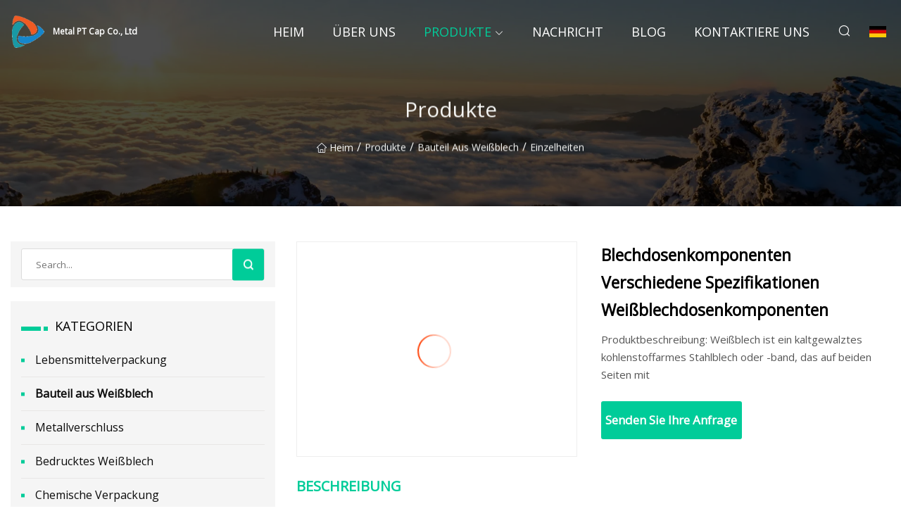

--- FILE ---
content_type: text/html; charset=utf-8
request_url: https://de.e-roller-dg.com/products/tin-can-components-various-specifications-tinplate-can-components
body_size: 6090
content:
<!doctype html>
<html lang="de">
<head>
<meta charset="utf-8" />
<title>Blechdosenkomponenten Verschiedene Spezifikationen Weißblechdosenkomponenten - Metal PT Cap Co., Ltd</title>
<meta name="description" content="Blechdosenkomponenten Verschiedene Spezifikationen Weißblechdosenkomponenten" />
<meta name="keywords" content="Blechdosenkomponenten Verschiedene Spezifikationen Weißblechdosenkomponenten" />
<meta name="viewport" content="width=device-width, initial-scale=1.0" />
<meta name="application-name" content="Metal PT Cap Co., Ltd" />
<meta name="twitter:card" content="summary" />
<meta name="twitter:title" content="Blechdosenkomponenten Verschiedene Spezifikationen Weißblechdosenkomponenten - Metal PT Cap Co., Ltd" />
<meta name="twitter:description" content="Blechdosenkomponenten Verschiedene Spezifikationen Weißblechdosenkomponenten" />
<meta name="twitter:image" content="https://de.e-roller-dg.com/uploads/s/1a271cd569644386bae609979a52107d.webp" />
<meta http-equiv="X-UA-Compatible" content="IE=edge" />
<meta property="og:site_name" content="Metal PT Cap Co., Ltd" />
<meta property="og:type" content="product" />
<meta property="og:title" content="Blechdosenkomponenten Verschiedene Spezifikationen Weißblechdosenkomponenten - Metal PT Cap Co., Ltd" />
<meta property="og:description" content="Blechdosenkomponenten Verschiedene Spezifikationen Weißblechdosenkomponenten" />
<meta property="og:url" content="https://de.e-roller-dg.com/products/tin-can-components-various-specifications-tinplate-can-components" />
<meta property="og:image" content="https://de.e-roller-dg.com/uploads/s/1a271cd569644386bae609979a52107d.webp" />
<link href="https://de.e-roller-dg.com/products/tin-can-components-various-specifications-tinplate-can-components" rel="canonical" />
<link href="https://de.e-roller-dg.com/uploadimg/ico33209.png" rel="shortcut icon" type="image/x-icon" />
<link href="https://fonts.googleapis.com" rel="preconnect" />
<link href="https://fonts.gstatic.com" rel="preconnect" crossorigin />
<link href="https://fonts.googleapis.com/css2?family=Open+Sans&display=swap" rel="stylesheet" />
<link href="/themes/sydney/toast.css" rel="stylesheet" />
<link href="/themes/sydney/skygreen/style.css" rel="stylesheet" />
<link href="/themes/sydney/skygreen/page.css" rel="stylesheet" />
<script type="application/ld+json">
[{
"@context": "https://schema.org/",
"@type": "BreadcrumbList",
"itemListElement": [{
"@type": "ListItem",
"name": "Heim",
"position": 1,
"item": "https://de.e-roller-dg.com/"},{
"@type": "ListItem",
"name": "Produkte",
"position": 2,
"item": "https://de.e-roller-dg.com/products"},{
"@type": "ListItem",
"name": "Bauteil aus Wei&#xDF;blech",
"position": 3,
"item": "https://de.e-roller-dg.com/tinplate-component"},{
"@type": "ListItem",
"name": "Blechdosenkomponenten Verschiedene Spezifikationen Weißblechdosenkomponenten",
"position": 4,
"item": "https://de.e-roller-dg.com/products/tin-can-components-various-specifications-tinplate-can-components"
}]}]
</script>
<script type="text/javascript" src="//info.53hu.net/traffic.js?id=08a984h6ak"></script>
</head>
<body class="index">
<!-- header -->
<header>
  <div class="container">
    <div class="head-logo"><a href="/" title="Metal PT Cap Co., Ltd"><img src="/uploadimg/logo33209.png" width="50" height="50" class="logo" alt="Metal PT Cap Co., Ltd"><span>Metal PT Cap Co., Ltd</span></a></div>
    <div class="menu-btn"><em></em><em></em><em></em></div>
    <div class="head-content">
      <nav class="nav">
        <ul>
          <li><a href="/">Heim</a></li>
          <li><a href="/about-us">&#xDC;ber uns</a></li>
          <li class="active"><a href="/products">Produkte</a><em class="iconfont icon-xiangxia"></em>
            <ul class="submenu">
              <li><a href="/food-packaging">Lebensmittelverpackung</a></li>
              <li><a href="/tinplate-component">Bauteil aus Wei&#xDF;blech</a></li>
              <li><a href="/metal-closure">Metallverschluss</a></li>
              <li><a href="/printed-tinplate">Bedrucktes Wei&#xDF;blech</a></li>
              <li><a href="/chemical-packaging">Chemische Verpackung</a></li>
              <li><a href="/metal-food-packaging">Lebensmittelverpackungen aus Metall</a></li>
              <li><a href="/metal-pt-cap">PT-Kappe aus Metall</a></li>
            </ul>
          </li>
          <li><a href="/news">Nachricht</a></li>
          <li><a href="/blog">Blog</a></li>
          <li><a href="/contact-us">Kontaktiere uns</a></li>
        </ul>
      </nav>
      <div class="head-search"><em class="iconfont icon-sousuo"></em></div>
      <div class="search-input">
        <input type="text" placeholder="Click Search" id="txtSearch" autocomplete="off">
        <div class="search-btn" onClick="SearchProBtn()"><em class="iconfont icon-sousuo" aria-hidden="true"></em></div>
      </div>
      <div class="languagelist">
        <div title="Language" class="languagelist-icon"><span>Language</span></div>
        <div class="languagelist-drop"><span class="languagelist-arrow"></span>
          <ul class="languagelist-wrap">
             <li class="languagelist-active"><a href="https://de.e-roller-dg.com/products/tin-can-components-various-specifications-tinplate-can-components"><img src="/themes/sydney/images/language/de.png" width="24" height="16" alt="Deutsch" title="de">Deutsch</a></li>
                                    <li>
                                        <a href="https://www.e-roller-dg.com/products/tin-can-components-various-specifications-tinplate-can-components">
                                            <img src="/themes/sydney/images/language/en.png" width="24" height="16" alt="English" title="en">
                                            English
                                        </a>
                                    </li>
                                    <li>
                                        <a href="https://fr.e-roller-dg.com/products/tin-can-components-various-specifications-tinplate-can-components">
                                            <img src="/themes/sydney/images/language/fr.png" width="24" height="16" alt="Français" title="fr">
                                            Français
                                        </a>
                                    </li>
                                    <li>
                                        <a href="https://es.e-roller-dg.com/products/tin-can-components-various-specifications-tinplate-can-components">
                                            <img src="/themes/sydney/images/language/es.png" width="24" height="16" alt="Español" title="es">
                                            Español
                                        </a>
                                    </li>
                                    <li>
                                        <a href="https://it.e-roller-dg.com/products/tin-can-components-various-specifications-tinplate-can-components">
                                            <img src="/themes/sydney/images/language/it.png" width="24" height="16" alt="Italiano" title="it">
                                            Italiano
                                        </a>
                                    </li>
                                    <li>
                                        <a href="https://pt.e-roller-dg.com/products/tin-can-components-various-specifications-tinplate-can-components">
                                            <img src="/themes/sydney/images/language/pt.png" width="24" height="16" alt="Português" title="pt">
                                            Português
                                        </a>
                                    </li>
                                    <li>
                                        <a href="https://ja.e-roller-dg.com/products/tin-can-components-various-specifications-tinplate-can-components"><img src="/themes/sydney/images/language/ja.png" width="24" height="16" alt="日本語" title="ja"> 日本語</a>
                                    </li>
                                    <li>
                                        <a href="https://ko.e-roller-dg.com/products/tin-can-components-various-specifications-tinplate-can-components"><img src="/themes/sydney/images/language/ko.png" width="24" height="16" alt="한국어" title="ko"> 한국어</a>
                                    </li>
                                    <li>
                                        <a href="https://ru.e-roller-dg.com/products/tin-can-components-various-specifications-tinplate-can-components"><img src="/themes/sydney/images/language/ru.png" width="24" height="16" alt="Русский" title="ru"> Русский</a>
                                    </li>
          </ul>
        </div>
      </div>
    </div>
  </div>
</header>
<main>
  <div class="inner-banner"><img src="/themes/sydney/images/inner-banner.webp" alt="Blechdosenkomponenten Verschiedene Spezifikationen Weißblechdosenkomponenten">
    <div class="inner-content">
      <h1>Produkte</h1>
      <div class="inner-content-nav"><a href="/"><img src="/themes/sydney/images/pagenav-homeicon.webp" alt="Heim">Heim</a> / <a href="/products">Produkte</a> / <a href="/tinplate-component">Bauteil aus Weißblech</a> / <span>Einzelheiten</span></div>
    </div>
  </div>
  <div class="container">
    <div class="page-main">
      <div class="page-aside">
        <div class="page-search">
          <input type="text" placeholder="Search..." id="txtSearch" autocomplete="off">
          <div class="page-search-btn" onClick="SearchProBtn()"><img src="/themes/sydney/images/page-search.webp" alt="search"></div>
        </div>
        <div class="page-categories">
          <div class="page-aside-item-title"><span class="wrie-style"></span>KATEGORIEN</div>
          <div class="page-categories-menu">              <div><a href="/food-packaging">Lebensmittelverpackung</a></div>
              <div class="act"><a href="/tinplate-component">Bauteil aus Weißblech</a></div>
              <div><a href="/metal-closure">Metallverschluss</a></div>
              <div><a href="/printed-tinplate">Bedrucktes Weißblech</a></div>
              <div><a href="/chemical-packaging">Chemische Verpackung</a></div>
              <div><a href="/metal-food-packaging">Lebensmittelverpackungen aus Metall</a></div>
              <div><a href="/metal-pt-cap">PT-Kappe aus Metall</a></div>
          </div>
        </div>
        <div class="page-product">
          <div class="page-aside-item-title"><span class="wrie-style"></span>PRODUKT</div>
          <div class="page-product-bottom"><a href="/products/custom-rectangular-food-tin-box-metal-round-coffee-tea-tin-can-canister-tin-jar-packaging" class="page-product-item">
            <div class="page-product-img"><img src="/uploads/s/dd1d2da7c4be4d4180177f09637d63e1.webp" alt="Kundenspezifische rechteckige Lebensmitteldose aus Metall, runde Kaffee-Tee-Blechdose, Kanister-Blechglas-Verpackung"></div>
            <div class="page-product-text">
              <p>Kundenspezifische rechteckige Lebensmitteldose aus Metall, runde Kaffee-Tee-Blechdose, Kanister-Blechglas-Verpackung</p>
            </div></a><a href="/products/blue-needle-cap-foldable-metal-soft-animal-food-packaging" class="page-product-item">
            <div class="page-product-img"><img src="/uploads/s/e4c8112ddeff437abed43f459ec95197.webp" alt="Blaue Nadelkappe, faltbare Metallverpackung für weiche Tierlebensmittel"></div>
            <div class="page-product-text">
              <p>Blaue Nadelkappe, faltbare Metallverpackung für weiche Tierlebensmittel</p>
            </div></a><a href="/products/sell-food-grade-7116-metal-round-tin-can-food-packaging-empty-tin-tin-can" class="page-product-item">
            <div class="page-product-img"><img src="/uploads/s/00c6fcfdbb184793a17c664e69d1c03c.webp" alt="Verkaufen Sie runde Metalldosen in Lebensmittelqualität 7116#, Lebensmittelverpackungen, leere Blechdosen"></div>
            <div class="page-product-text">
              <p>Verkaufen Sie runde Metalldosen in Lebensmittelqualität 7116#, Lebensmittelverpackungen, leere Blechdosen</p>
            </div></a><a href="/products/7833-piece-empty-food-tin-can-metal-cans-packaging-for-ready-to-eat-food" class="page-product-item">
            <div class="page-product-img"><img src="/uploads/s/521e50fb1dcb46a2b85b8a2a33de9aa1.webp" alt="783#3-teilige leere Lebensmittel-Blechdose, Metalldosen, Verpackung für verzehrfertige Lebensmittel"></div>
            <div class="page-product-text">
              <p>783#3-teilige leere Lebensmittel-Blechdose, Metalldosen, Verpackung für verzehrfertige Lebensmittel</p>
            </div></a><a href="/products/hot-sale-factory-price-rectangle-metal-chocolate-tin-for-christmas-gift-tin-boxes-packaging-cookies-tin-box-food-tin-packaging" class="page-product-item">
            <div class="page-product-img"><img src="/uploads/s/d67048b1298a42bb8b3efde7815c93df.webp" alt="Heißer Verkauf Fabrikpreis Rechteck Metall Schokoladendose für Weihnachtsgeschenk Blechdosen Verpackung Kekse Blechdose Lebensmitteldosenverpackung"></div>
            <div class="page-product-text">
              <p>Heißer Verkauf Fabrikpreis Rechteck Metall Schokoladendose für Weihnachtsgeschenk Blechdosen Verpackung Kekse Blechdose Lebensmitteldosenverpackung</p>
            </div></a>          </div>
        </div>
        <div class="page-inquiry" id="sendinquiry">
          <div class="page-aside-item-title"><span class="wrie-style"></span>Senden Sie Ihre Anfrage</div>
          <div class="page-inquiry-bottom">
            <input type="hidden" id="in-domain" value="de.e-roller-dg.com">
            <input type="text" placeholder="Name" id="in-name">
            <input type="text" placeholder="Email*" id="in-email">
            <input type="text" placeholder="Phone" id="in-phone">
            <input type="text" placeholder="Message*" id="in-content">
            <div class="subbtn" id="SubmitName" onclick="SendInquiry()">EINREICHEN</div>
          </div>
        </div>
      </div>
      <div class="page-content">
        <article>
          <div class="products">
            <div class="product-detail">
              <div class="top">
                <div class="top-left lazy-wrap"><img data-src="/uploads/s/1a271cd569644386bae609979a52107d.webp" class="lazy" alt="Blechdosenkomponenten Verschiedene Spezifikationen Weißblechdosenkomponenten"><span class="lazy-load"></span></div>
                <div class="top-right">
                  <p class="title">Blechdosenkomponenten Verschiedene Spezifikationen Weißblechdosenkomponenten</p>
                  <p class="introduce"> Produktbeschreibung: Weißblech ist ein kaltgewalztes kohlenstoffarmes Stahlblech oder -band, das auf beiden Seiten mit </p>
                  <a href="#sendinquiry" class="inquiry-btn">Senden Sie Ihre Anfrage</a>
                </div>
              </div>
              <div class="product-detail-text">
                <p class="title">BESCHREIBUNG</p>
                <h5>Basisinformation.</h5><table width="100%" border="1" cellpadding="0" cellspacing="0" class="table"><tbody><tr><td>Material</td><td>Metallblech</td></tr><tr><td>Vorteil</td><td>Umweltfreundlich</td></tr><tr><td>Markieren</td><td>Gemäß den Anforderungen des Kunden</td></tr><tr><td>Transportpaket</td><td>Individuelle Anfrage</td></tr><tr><td>Spezifikation</td><td>Q195L S08AL SPTE SPCC, MR</td></tr><tr><td>Warenzeichen</td><td>YING AN</td></tr><tr><td>Herkunft</td><td>China</td></tr><tr><td>Produktionskapazität</td><td>100.000 Tonnen/Jahr</td></tr></tbody></table><h5>Produktbeschreibung</h5><u>Produktbeschreibung</u><p> Weißblech ist ein kaltgewalztes kohlenstoffarmes Stahlblech oder -band, das auf beiden Seiten mit handelsüblichem reinem Zinn beschichtet ist.  Zinn wird hauptsächlich zum Schutz vor Korrosion und Rost verwendet.  Es kombiniert die Festigkeit und Formbarkeit von Stahl mit der Korrosionsbeständigkeit, dem Lot und dem schönen Aussehen von Zinn in einem Material mit Korrosionsbeständigkeit, ungiftig, hoher Festigkeit und guter Duktilität.<br>Wir bieten Präzisionsschneide- und Nivellierungsdienste für verzinkte Stahlbänder, Bleche und Weißblech-Stahlbleche und -Streifen. Das Bedrucken von Weißblech umfasst auch einen One-Stop-Service vom Weißblechdruck bis zur Herstellung von Fässern und Dosen sowie verschiedenem Zubehör: Ringe, Deckel, Böden, Griffe usw., auch fertige Container.</p><br><u>Produktparameter</u><br><br><p>Unser Unternehmen verfügt über das ISO 9001- und UN-Zertifikat, der offizielle Name ist 1S09001:2016, die Qualitätssicherungssystemzertifizierung, die Produktionslizenz und die Qualitätsgenehmigung für den Export von Gefahrgutverpackungen.</p><br><u>Produktanwendungen</u><br><p><img src="/uploads/p/6679cb65054a4329a7346c6a6e2d722a.webp" alt="Tin Can Components Various Specifications Tinplate Can Components" width="1060px"></p><br><u>Produktausrüstungen</u><br><br><b>Vollautomatische Schneidemaschine von Punch Workshop</b><br>INSPEKTIONSGERÄTE FÜR KLEINE EIMER<br><u>Produktverpackung</u><br><br> Firmenprofil: Jiangyin Yingan International ist ein globaler Entwickler, Hersteller und Vertriebslieferant von Stahlderivaten, der Handel und Industrie integriert.  Das Unternehmen wurde 2009 gegründet. Seit 13 Jahren hält sich das Unternehmen stets an den Grundsatz „Kunde zuerst, Qualität zuerst und Service zuerst“. Geschäftsumfang des Unternehmens: 1 VCM-schichtlaminiertes Stahlblech; 2 elektrolytisches Weißblech (Rolle, Platte, Streifen); 3 Bedrucken von Weißblech und Herstellung von Fässern, Dosen und anderen Behältern aller Art; 4 Feuerverzinkter Stahl, Abwickeln und Schneiden und Aufwickeln von Weißblech (Coil, Blech, Band); 5 Farbbeschichtetes Stahlcoil (Farbstahlblech, Farbstahlfliesen, Feuer). Türen, Rolltore, leichte Stahldächer, Wandpaneele) und andere Produkte. Wir befinden uns in der Nähe des Hafens von Shanghai und des Hafens von Ningbo, was für den Export praktisch ist.<br>Wenn Sie irgendwelche Anforderungen haben, kontaktieren Sie uns bitte umgehend. Wir werden Ihnen umgehend eine Rückmeldung geben.<br><br><br>
                <div class="product-detail-inquiry">
                  <div class="sharewrap"></div><br>
                  <div class="page-select">
                    <div class="previous btn"><em class="iconfont icon-xiangzuo"></em></div>
                    <div class="content">
                      <div>
                        <p><a href="/products/china-supplier-customized-oem-design-plastic-packaging-bag-gusset-bag-pet-food-packing-cat-dog-bird-food-packaging">China-Lieferant kundenspezifische OEM-Design-Kunststoffverpackungsbeutel, Zwickelbeutel, Tierfutterverpackung, Katzen-, Hunde-, Vogelfutterverpackung</a></p>
                      </div>
                      <div>
                        <p><a href="/products/custom-printed-reusable-plastic-heat-seal-mini-ziplock-baggies-stand-up-pouch-35-g-resealable-smell-proof-mylar-bags">Individuell bedruckte, wiederverwendbare, heißversiegelte Mini-Beutel mit Druckverschluss, Standbodenbeutel, 3,5 g, wiederverschließbare, geruchsdichte Mylar-Beutel</a></p>
                      </div>
                    </div>
                    <div class="next btn"><em class="iconfont icon-xiangyou"></em></div>
                  </div>
                </div>
                <div class="product-detail-bottom">
                  <p class="title">&#xC4;hnliche Produkte</p>
                  <ul>
                    <li><a href="/products/glue-tin-can-and-components-for-sale-for-all-type-of-01">
                      <div class="lazy-wrap"><img data-src="/uploads/s/512b55883ba44527a11f1c55322cd693.webp" class="lazy" alt="Leimdose und Komponenten zum Verkauf für alle Arten von 0,1"><span class="lazy-load"></span></div>
                      <p>Leimdose und Komponenten zum Verkauf für alle Arten von 0,1</p>
                    </a></li>
                    <li><a href="/products/factory-wholesale-aluminium-alloy-joint-box-dome-type-metal-fiber-optical-splice-closure-for-outdoor-industrial-cable-smart-box">
                      <div class="lazy-wrap"><img data-src="/uploads/s/f2ee550642934aa3b36543aec5be9574.webp" class="lazy" alt="Fabrikgroßverkauf Aluminiumlegierungs-Verbindungskasten-Kuppel-Art Metallfaser-optischer Spleißverschluss für industrielle Kabel-Smart-Box im Freien"><span class="lazy-load"></span></div>
                      <p>Fabrikgroßverkauf Aluminiumlegierungs-Verbindungskasten-Kuppel-Art Metallfaser-optischer Spleißverschluss für industrielle Kabel-Smart-Box im Freien</p>
                    </a></li>
                    <li><a href="/products/20l-wholesale-galvanized-metal-paint-pail-tin-chemical-coating-bucket-can-packaging">
                      <div class="lazy-wrap"><img data-src="/uploads/s/1b522f32e90c4112bdb30171396dacc7.webp" class="lazy" alt="20L Großhandel aus verzinktem Metall, Farbeimer, Dose, chemische Beschichtung, Eimer, Dosenverpackung"><span class="lazy-load"></span></div>
                      <p>20L Großhandel aus verzinktem Metall, Farbeimer, Dose, chemische Beschichtung, Eimer, Dosenverpackung</p>
                    </a></li>
                    <li><a href="/products/pneumatic-chemical-powder-valve-bag-filling-machine-flour-packaging-equipment">
                      <div class="lazy-wrap"><img data-src="/uploads/s/beaa02f4ce3f4e6dbfbe16a86653affd.webp" class="lazy" alt="Pneumatische chemische Pulverventil-Beutelfüllmaschine, Mehlverpackungsausrüstung"><span class="lazy-load"></span></div>
                      <p>Pneumatische chemische Pulverventil-Beutelfüllmaschine, Mehlverpackungsausrüstung</p>
                    </a></li>
                  </ul>
                </div>
              </div>
            </div>
          </div>
        </article>
      </div>
    </div>
  </div>
</main>

<!-- footer -->
<footer>
  <div class="foot-top">
    <div class="container">
      <div class="left">
        <div class="title">Ihre perfekte Golfstadion-Auswahl</div>
        <div class="text">Melden Sie sich f&#xFC;r unseren monatlichen Newsletter an, um die neuesten Nachrichten und Artikel zu erhalten</div>
      </div>
      <div class="right"><a href="/contact-us" class="more">Kontaktiere uns <em class="iconfont icon-zhixiangyou"></em></a></div>
    </div>
  </div>
  <div class="container">
    <div class="foot-item foot-item1">
      <div class="foot-title">SOZIALES TEILEN</div>
      <div class="foot-share">
        <a href="/" rel="nofollow" title="facebook"><em class="iconfont icon-facebook"></em></a>
        <a href="/" rel="nofollow" title="linkedin"><em class="iconfont icon-linkedin"></em></a>
        <a href="/" rel="nofollow" title="twitter"><em class="iconfont icon-twitter-fill"></em></a>
        <a href="/" rel="nofollow" title="youtube"><em class="iconfont icon-youtube"></em></a>
        <a href="/" rel="nofollow" title="instagram"><em class="iconfont icon-instagram"></em></a>
        <a href="/" rel="nofollow" title="TikTok"><em class="iconfont icon-icon_TikTok"></em></a>
      </div>
    </div>
    <div class="foot-item foot-item2">
      <div class="foot-title">LINKS</div>
      <ul>
        <li><a href="/">Heim</a></li>
        <li><a href="/about-us">&#xDC;ber uns</a></li>
        <li><a href="/products">Produkte</a></li>
        <li><a href="/news">Nachricht</a></li>
        <li><a href="/blog">Blog</a></li>
        <li><a href="/contact-us">Kontaktiere uns</a></li>
        <li><a href="/sitemap.xml">Seitenverzeichnis</a></li>
        <li><a href="/privacy-policy">Privacy Policy</a></li>
      </ul>
    </div>
    <div class="foot-item foot-item3">
      <div class="foot-title">KATEGORIEN</div>
      <ul>
        <li><a href="/food-packaging">Lebensmittelverpackung</a></li>
        <li><a href="/tinplate-component">Bauteil aus Weißblech</a></li>
        <li><a href="/metal-closure">Metallverschluss</a></li>
        <li><a href="/printed-tinplate">Bedrucktes Weißblech</a></li>
        <li><a href="/chemical-packaging">Chemische Verpackung</a></li>
        <li><a href="/metal-food-packaging">Lebensmittelverpackungen aus Metall</a></li>
        <li><a href="/metal-pt-cap">PT-Kappe aus Metall</a></li>
      </ul>
    </div>
    <div class="foot-item foot-item4">
      <div class="foot-title">PARTNERFIRMA</div>
      <ul>
      </ul>
    </div>    
  </div>
  <div class="foot-copyright">
    <p>Copyright &copy; de.e-roller-dg.com, Alle Rechte vorbehalten.&nbsp;&nbsp;&nbsp;&nbsp;<a href="rock@e-roller-dg.com" target=""><span class="__cf_email__" data-cfemail="275548444c67420a55484b4b42550a43400944484a">[email&#160;protected]</span></a></p>
  </div>
  <div class="gotop"><em class="iconfont icon-xiangshang"></em></div>
</footer>
 
<!-- script -->
<script data-cfasync="false" src="/cdn-cgi/scripts/5c5dd728/cloudflare-static/email-decode.min.js"></script><script src="/themes/sydney/js/jquery3.6.1.js"></script>
<script src="/themes/sydney/js/vanilla-lazyload.js"></script>
<script src="/themes/sydney/js/toast.js"></script>
<script src="/themes/sydney/js/share.js"></script>
<script src="/themes/sydney/js/style.js"></script>
<script src="/themes/sydney/js/page.js"></script>
<script src="/themes/sydney/js/axios.min.js"></script>
<script src="/themes/sydney/js/contact.js"></script>
<script defer src="https://static.cloudflareinsights.com/beacon.min.js/vcd15cbe7772f49c399c6a5babf22c1241717689176015" integrity="sha512-ZpsOmlRQV6y907TI0dKBHq9Md29nnaEIPlkf84rnaERnq6zvWvPUqr2ft8M1aS28oN72PdrCzSjY4U6VaAw1EQ==" data-cf-beacon='{"version":"2024.11.0","token":"f421d78fa0264bc581b873f3fd2d97f3","r":1,"server_timing":{"name":{"cfCacheStatus":true,"cfEdge":true,"cfExtPri":true,"cfL4":true,"cfOrigin":true,"cfSpeedBrain":true},"location_startswith":null}}' crossorigin="anonymous"></script>
</body>
</html>


--- FILE ---
content_type: application/javascript
request_url: https://de.e-roller-dg.com/jk23cp0w7g0qw968a52o?c=x7q88m5u
body_size: -199
content:
var id = "6a4e6196382b7ddf3b6cbfa697baca39";
        
